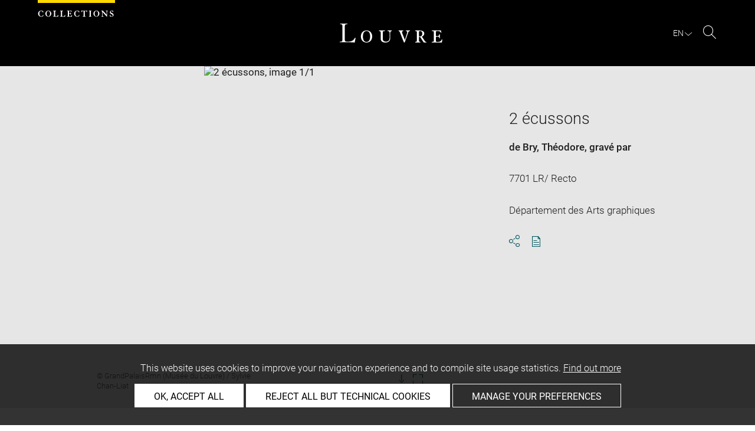

--- FILE ---
content_type: text/javascript
request_url: https://collections.louvre.fr/build/ismobile.505dfe6f.js
body_size: 358
content:
"use strict";(self.webpackChunk=self.webpackChunk||[]).push([[893],{9083:function(e,i){var o=/iPhone/i,n=/iPod/i,t=/iPad/i,a=/\bAndroid(?:.+)Mobile\b/i,d=/Android/i,r=/(?:SD4930UR|\bSilk(?:.+)Mobile\b)/i,b=/Silk/i,l=/Windows Phone/i,p=/\bWindows(?:.+)ARM\b/i,c=/BlackBerry/i,h=/BB10/i,s=/Opera Mini/i,v=/\b(CriOS|Chrome)(?:.+)Mobile/i,u=/Mobile(?:.+)Firefox\b/i;function w(e,i){return e.test(i)}function f(e){var i=(e=e||("undefined"!=typeof navigator?navigator.userAgent:"")).split("[FBAN");void 0!==i[1]&&(e=i[0]),void 0!==(i=e.split("Twitter"))[1]&&(e=i[0]);var f={apple:{phone:w(o,e)&&!w(l,e),ipod:w(n,e),tablet:!w(o,e)&&w(t,e)&&!w(l,e),device:(w(o,e)||w(n,e)||w(t,e))&&!w(l,e)},amazon:{phone:w(r,e),tablet:!w(r,e)&&w(b,e),device:w(r,e)||w(b,e)},android:{phone:!w(l,e)&&w(r,e)||!w(l,e)&&w(a,e),tablet:!w(l,e)&&!w(r,e)&&!w(a,e)&&(w(b,e)||w(d,e)),device:!w(l,e)&&(w(r,e)||w(b,e)||w(a,e)||w(d,e))||w(/\bokhttp\b/i,e)},windows:{phone:w(l,e),tablet:w(p,e),device:w(l,e)||w(p,e)},other:{blackberry:w(c,e),blackberry10:w(h,e),opera:w(s,e),firefox:w(u,e),chrome:w(v,e),device:w(c,e)||w(h,e)||w(s,e)||w(u,e)||w(v,e)},any:!1,phone:!1,tablet:!1};return f.any=f.apple.device||f.android.device||f.windows.device||f.other.device,f.phone=f.apple.phone||f.android.phone||f.windows.phone,f.tablet=f.apple.tablet||f.android.tablet||f.windows.tablet,f}i.__esModule=!0,i.default=f,e.exports={isMobile:f}}},function(e){var i;i=9083,e(e.s=i)}]);